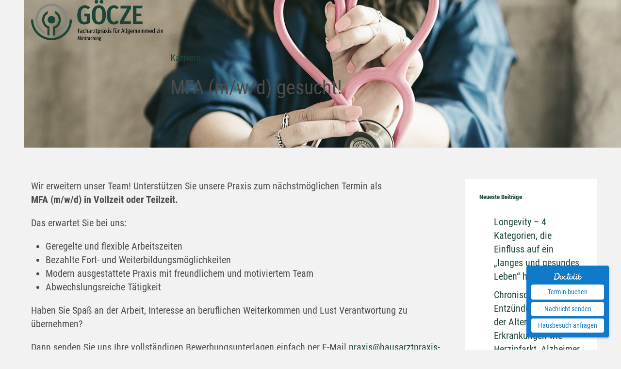

--- FILE ---
content_type: text/html; charset=UTF-8
request_url: https://www.hausarztpraxis-mintraching.de/mfa-m-w-d-gesucht/
body_size: 16235
content:
<!DOCTYPE html>
<html lang="de" class="wpex-classic-style">
<head>
<meta charset="UTF-8">
<link rel="profile" href="http://gmpg.org/xfn/11">
<meta name='robots' content='index, follow, max-image-preview:large, max-snippet:-1, max-video-preview:-1' />
<meta name="viewport" content="width=device-width, initial-scale=1">

	<!-- This site is optimized with the Yoast SEO plugin v26.7 - https://yoast.com/wordpress/plugins/seo/ -->
	<title>MFA (m/w/d) gesucht! | Praxis Dr. med. Ivan Göcze</title>
	<meta name="description" content="Dr. Göcze - Hausarztpraxis Mintraching." />
	<link rel="canonical" href="https://www.hausarztpraxis-mintraching.de/mfa-m-w-d-gesucht/" />
	<meta property="og:locale" content="de_DE" />
	<meta property="og:type" content="article" />
	<meta property="og:title" content="MFA (m/w/d) gesucht! | Praxis Dr. med. Ivan Göcze" />
	<meta property="og:description" content="Dr. Göcze - Hausarztpraxis Mintraching." />
	<meta property="og:url" content="https://www.hausarztpraxis-mintraching.de/mfa-m-w-d-gesucht/" />
	<meta property="og:site_name" content="Praxis Dr. med. Ivan Göcze" />
	<meta property="article:published_time" content="2025-07-03T06:51:42+00:00" />
	<meta property="article:modified_time" content="2025-07-03T06:51:43+00:00" />
	<meta property="og:image" content="https://www.hausarztpraxis-mintraching.de/wp-content/uploads/dr_med_ivan_goecze_ambient_009.jpg" />
	<meta property="og:image:width" content="1280" />
	<meta property="og:image:height" content="719" />
	<meta property="og:image:type" content="image/jpeg" />
	<meta name="author" content="art" />
	<meta name="twitter:card" content="summary_large_image" />
	<meta name="twitter:label1" content="Verfasst von" />
	<meta name="twitter:data1" content="art" />
	<meta name="twitter:label2" content="Geschätzte Lesezeit" />
	<meta name="twitter:data2" content="1 Minute" />
	<script type="application/ld+json" class="yoast-schema-graph">{"@context":"https://schema.org","@graph":[{"@type":"Article","@id":"https://www.hausarztpraxis-mintraching.de/mfa-m-w-d-gesucht/#article","isPartOf":{"@id":"https://www.hausarztpraxis-mintraching.de/mfa-m-w-d-gesucht/"},"author":{"name":"art","@id":"https://www.hausarztpraxis-mintraching.de/#/schema/person/8fff84e683c1f1698a852575f4b9fdec"},"headline":"MFA (m/w/d) gesucht!","datePublished":"2025-07-03T06:51:42+00:00","dateModified":"2025-07-03T06:51:43+00:00","mainEntityOfPage":{"@id":"https://www.hausarztpraxis-mintraching.de/mfa-m-w-d-gesucht/"},"wordCount":98,"publisher":{"@id":"https://www.hausarztpraxis-mintraching.de/#organization"},"image":{"@id":"https://www.hausarztpraxis-mintraching.de/mfa-m-w-d-gesucht/#primaryimage"},"thumbnailUrl":"https://www.hausarztpraxis-mintraching.de/wp-content/uploads/dr_med_ivan_goecze_ambient_009.jpg","articleSection":["Karriere"],"inLanguage":"de"},{"@type":"WebPage","@id":"https://www.hausarztpraxis-mintraching.de/mfa-m-w-d-gesucht/","url":"https://www.hausarztpraxis-mintraching.de/mfa-m-w-d-gesucht/","name":"MFA (m/w/d) gesucht! | Praxis Dr. med. Ivan Göcze","isPartOf":{"@id":"https://www.hausarztpraxis-mintraching.de/#website"},"primaryImageOfPage":{"@id":"https://www.hausarztpraxis-mintraching.de/mfa-m-w-d-gesucht/#primaryimage"},"image":{"@id":"https://www.hausarztpraxis-mintraching.de/mfa-m-w-d-gesucht/#primaryimage"},"thumbnailUrl":"https://www.hausarztpraxis-mintraching.de/wp-content/uploads/dr_med_ivan_goecze_ambient_009.jpg","datePublished":"2025-07-03T06:51:42+00:00","dateModified":"2025-07-03T06:51:43+00:00","description":"Dr. Göcze - Hausarztpraxis Mintraching.","breadcrumb":{"@id":"https://www.hausarztpraxis-mintraching.de/mfa-m-w-d-gesucht/#breadcrumb"},"inLanguage":"de","potentialAction":[{"@type":"ReadAction","target":["https://www.hausarztpraxis-mintraching.de/mfa-m-w-d-gesucht/"]}]},{"@type":"ImageObject","inLanguage":"de","@id":"https://www.hausarztpraxis-mintraching.de/mfa-m-w-d-gesucht/#primaryimage","url":"https://www.hausarztpraxis-mintraching.de/wp-content/uploads/dr_med_ivan_goecze_ambient_009.jpg","contentUrl":"https://www.hausarztpraxis-mintraching.de/wp-content/uploads/dr_med_ivan_goecze_ambient_009.jpg","width":1280,"height":719},{"@type":"BreadcrumbList","@id":"https://www.hausarztpraxis-mintraching.de/mfa-m-w-d-gesucht/#breadcrumb","itemListElement":[{"@type":"ListItem","position":1,"name":"Startseite","item":"https://www.hausarztpraxis-mintraching.de/"},{"@type":"ListItem","position":2,"name":"MFA (m/w/d) gesucht!"}]},{"@type":"WebSite","@id":"https://www.hausarztpraxis-mintraching.de/#website","url":"https://www.hausarztpraxis-mintraching.de/","name":"Praxis Dr. med. Ivan Göcze","description":"Facharztpraxis für Allgemeinmedizin in Mintraching","publisher":{"@id":"https://www.hausarztpraxis-mintraching.de/#organization"},"potentialAction":[{"@type":"SearchAction","target":{"@type":"EntryPoint","urlTemplate":"https://www.hausarztpraxis-mintraching.de/?s={search_term_string}"},"query-input":{"@type":"PropertyValueSpecification","valueRequired":true,"valueName":"search_term_string"}}],"inLanguage":"de"},{"@type":"Organization","@id":"https://www.hausarztpraxis-mintraching.de/#organization","name":"Dr. med. Ivan Göcze","url":"https://www.hausarztpraxis-mintraching.de/","logo":{"@type":"ImageObject","inLanguage":"de","@id":"https://www.hausarztpraxis-mintraching.de/#/schema/logo/image/","url":"https://www.hausarztpraxis-mintraching.de/wp-content/uploads/dr_med_ivan_goecze_logo_750.png","contentUrl":"https://www.hausarztpraxis-mintraching.de/wp-content/uploads/dr_med_ivan_goecze_logo_750.png","width":750,"height":233,"caption":"Dr. med. Ivan Göcze"},"image":{"@id":"https://www.hausarztpraxis-mintraching.de/#/schema/logo/image/"}},{"@type":"Person","@id":"https://www.hausarztpraxis-mintraching.de/#/schema/person/8fff84e683c1f1698a852575f4b9fdec","name":"art"}]}</script>
	<!-- / Yoast SEO plugin. -->


<link rel='dns-prefetch' href='//www.hausarztpraxis-mintraching.de' />
<link rel="alternate" title="oEmbed (JSON)" type="application/json+oembed" href="https://www.hausarztpraxis-mintraching.de/wp-json/oembed/1.0/embed?url=https%3A%2F%2Fwww.hausarztpraxis-mintraching.de%2Fmfa-m-w-d-gesucht%2F" />
<link rel="alternate" title="oEmbed (XML)" type="text/xml+oembed" href="https://www.hausarztpraxis-mintraching.de/wp-json/oembed/1.0/embed?url=https%3A%2F%2Fwww.hausarztpraxis-mintraching.de%2Fmfa-m-w-d-gesucht%2F&#038;format=xml" />
<style id='wp-img-auto-sizes-contain-inline-css'>
img:is([sizes=auto i],[sizes^="auto," i]){contain-intrinsic-size:3000px 1500px}
/*# sourceURL=wp-img-auto-sizes-contain-inline-css */
</style>
<link rel='stylesheet' id='js_composer_front-css' href='https://www.hausarztpraxis-mintraching.de/wp-content/plugins/js_composer/assets/css/js_composer.min.css?ver=8.7.2' media='all' />
<style id='wp-block-library-inline-css'>
:root{--wp-block-synced-color:#7a00df;--wp-block-synced-color--rgb:122,0,223;--wp-bound-block-color:var(--wp-block-synced-color);--wp-editor-canvas-background:#ddd;--wp-admin-theme-color:#007cba;--wp-admin-theme-color--rgb:0,124,186;--wp-admin-theme-color-darker-10:#006ba1;--wp-admin-theme-color-darker-10--rgb:0,107,160.5;--wp-admin-theme-color-darker-20:#005a87;--wp-admin-theme-color-darker-20--rgb:0,90,135;--wp-admin-border-width-focus:2px}@media (min-resolution:192dpi){:root{--wp-admin-border-width-focus:1.5px}}.wp-element-button{cursor:pointer}:root .has-very-light-gray-background-color{background-color:#eee}:root .has-very-dark-gray-background-color{background-color:#313131}:root .has-very-light-gray-color{color:#eee}:root .has-very-dark-gray-color{color:#313131}:root .has-vivid-green-cyan-to-vivid-cyan-blue-gradient-background{background:linear-gradient(135deg,#00d084,#0693e3)}:root .has-purple-crush-gradient-background{background:linear-gradient(135deg,#34e2e4,#4721fb 50%,#ab1dfe)}:root .has-hazy-dawn-gradient-background{background:linear-gradient(135deg,#faaca8,#dad0ec)}:root .has-subdued-olive-gradient-background{background:linear-gradient(135deg,#fafae1,#67a671)}:root .has-atomic-cream-gradient-background{background:linear-gradient(135deg,#fdd79a,#004a59)}:root .has-nightshade-gradient-background{background:linear-gradient(135deg,#330968,#31cdcf)}:root .has-midnight-gradient-background{background:linear-gradient(135deg,#020381,#2874fc)}:root{--wp--preset--font-size--normal:16px;--wp--preset--font-size--huge:42px}.has-regular-font-size{font-size:1em}.has-larger-font-size{font-size:2.625em}.has-normal-font-size{font-size:var(--wp--preset--font-size--normal)}.has-huge-font-size{font-size:var(--wp--preset--font-size--huge)}.has-text-align-center{text-align:center}.has-text-align-left{text-align:left}.has-text-align-right{text-align:right}.has-fit-text{white-space:nowrap!important}#end-resizable-editor-section{display:none}.aligncenter{clear:both}.items-justified-left{justify-content:flex-start}.items-justified-center{justify-content:center}.items-justified-right{justify-content:flex-end}.items-justified-space-between{justify-content:space-between}.screen-reader-text{border:0;clip-path:inset(50%);height:1px;margin:-1px;overflow:hidden;padding:0;position:absolute;width:1px;word-wrap:normal!important}.screen-reader-text:focus{background-color:#ddd;clip-path:none;color:#444;display:block;font-size:1em;height:auto;left:5px;line-height:normal;padding:15px 23px 14px;text-decoration:none;top:5px;width:auto;z-index:100000}html :where(.has-border-color){border-style:solid}html :where([style*=border-top-color]){border-top-style:solid}html :where([style*=border-right-color]){border-right-style:solid}html :where([style*=border-bottom-color]){border-bottom-style:solid}html :where([style*=border-left-color]){border-left-style:solid}html :where([style*=border-width]){border-style:solid}html :where([style*=border-top-width]){border-top-style:solid}html :where([style*=border-right-width]){border-right-style:solid}html :where([style*=border-bottom-width]){border-bottom-style:solid}html :where([style*=border-left-width]){border-left-style:solid}html :where(img[class*=wp-image-]){height:auto;max-width:100%}:where(figure){margin:0 0 1em}html :where(.is-position-sticky){--wp-admin--admin-bar--position-offset:var(--wp-admin--admin-bar--height,0px)}@media screen and (max-width:600px){html :where(.is-position-sticky){--wp-admin--admin-bar--position-offset:0px}}

/*# sourceURL=wp-block-library-inline-css */
</style><style id='wp-block-heading-inline-css'>
h1:where(.wp-block-heading).has-background,h2:where(.wp-block-heading).has-background,h3:where(.wp-block-heading).has-background,h4:where(.wp-block-heading).has-background,h5:where(.wp-block-heading).has-background,h6:where(.wp-block-heading).has-background{padding:1.25em 2.375em}h1.has-text-align-left[style*=writing-mode]:where([style*=vertical-lr]),h1.has-text-align-right[style*=writing-mode]:where([style*=vertical-rl]),h2.has-text-align-left[style*=writing-mode]:where([style*=vertical-lr]),h2.has-text-align-right[style*=writing-mode]:where([style*=vertical-rl]),h3.has-text-align-left[style*=writing-mode]:where([style*=vertical-lr]),h3.has-text-align-right[style*=writing-mode]:where([style*=vertical-rl]),h4.has-text-align-left[style*=writing-mode]:where([style*=vertical-lr]),h4.has-text-align-right[style*=writing-mode]:where([style*=vertical-rl]),h5.has-text-align-left[style*=writing-mode]:where([style*=vertical-lr]),h5.has-text-align-right[style*=writing-mode]:where([style*=vertical-rl]),h6.has-text-align-left[style*=writing-mode]:where([style*=vertical-lr]),h6.has-text-align-right[style*=writing-mode]:where([style*=vertical-rl]){rotate:180deg}
/*# sourceURL=https://www.hausarztpraxis-mintraching.de/wp-includes/blocks/heading/style.min.css */
</style>
<style id='wp-block-latest-posts-inline-css'>
.wp-block-latest-posts{box-sizing:border-box}.wp-block-latest-posts.alignleft{margin-right:2em}.wp-block-latest-posts.alignright{margin-left:2em}.wp-block-latest-posts.wp-block-latest-posts__list{list-style:none}.wp-block-latest-posts.wp-block-latest-posts__list li{clear:both;overflow-wrap:break-word}.wp-block-latest-posts.is-grid{display:flex;flex-wrap:wrap}.wp-block-latest-posts.is-grid li{margin:0 1.25em 1.25em 0;width:100%}@media (min-width:600px){.wp-block-latest-posts.columns-2 li{width:calc(50% - .625em)}.wp-block-latest-posts.columns-2 li:nth-child(2n){margin-right:0}.wp-block-latest-posts.columns-3 li{width:calc(33.33333% - .83333em)}.wp-block-latest-posts.columns-3 li:nth-child(3n){margin-right:0}.wp-block-latest-posts.columns-4 li{width:calc(25% - .9375em)}.wp-block-latest-posts.columns-4 li:nth-child(4n){margin-right:0}.wp-block-latest-posts.columns-5 li{width:calc(20% - 1em)}.wp-block-latest-posts.columns-5 li:nth-child(5n){margin-right:0}.wp-block-latest-posts.columns-6 li{width:calc(16.66667% - 1.04167em)}.wp-block-latest-posts.columns-6 li:nth-child(6n){margin-right:0}}:root :where(.wp-block-latest-posts.is-grid){padding:0}:root :where(.wp-block-latest-posts.wp-block-latest-posts__list){padding-left:0}.wp-block-latest-posts__post-author,.wp-block-latest-posts__post-date{display:block;font-size:.8125em}.wp-block-latest-posts__post-excerpt,.wp-block-latest-posts__post-full-content{margin-bottom:1em;margin-top:.5em}.wp-block-latest-posts__featured-image a{display:inline-block}.wp-block-latest-posts__featured-image img{height:auto;max-width:100%;width:auto}.wp-block-latest-posts__featured-image.alignleft{float:left;margin-right:1em}.wp-block-latest-posts__featured-image.alignright{float:right;margin-left:1em}.wp-block-latest-posts__featured-image.aligncenter{margin-bottom:1em;text-align:center}
/*# sourceURL=https://www.hausarztpraxis-mintraching.de/wp-includes/blocks/latest-posts/style.min.css */
</style>
<style id='wp-block-list-inline-css'>
ol,ul{box-sizing:border-box}:root :where(.wp-block-list.has-background){padding:1.25em 2.375em}
/*# sourceURL=https://www.hausarztpraxis-mintraching.de/wp-includes/blocks/list/style.min.css */
</style>
<style id='wp-block-paragraph-inline-css'>
.is-small-text{font-size:.875em}.is-regular-text{font-size:1em}.is-large-text{font-size:2.25em}.is-larger-text{font-size:3em}.has-drop-cap:not(:focus):first-letter{float:left;font-size:8.4em;font-style:normal;font-weight:100;line-height:.68;margin:.05em .1em 0 0;text-transform:uppercase}body.rtl .has-drop-cap:not(:focus):first-letter{float:none;margin-left:.1em}p.has-drop-cap.has-background{overflow:hidden}:root :where(p.has-background){padding:1.25em 2.375em}:where(p.has-text-color:not(.has-link-color)) a{color:inherit}p.has-text-align-left[style*="writing-mode:vertical-lr"],p.has-text-align-right[style*="writing-mode:vertical-rl"]{rotate:180deg}
/*# sourceURL=https://www.hausarztpraxis-mintraching.de/wp-includes/blocks/paragraph/style.min.css */
</style>
<style id='global-styles-inline-css'>
:root{--wp--preset--aspect-ratio--square: 1;--wp--preset--aspect-ratio--4-3: 4/3;--wp--preset--aspect-ratio--3-4: 3/4;--wp--preset--aspect-ratio--3-2: 3/2;--wp--preset--aspect-ratio--2-3: 2/3;--wp--preset--aspect-ratio--16-9: 16/9;--wp--preset--aspect-ratio--9-16: 9/16;--wp--preset--color--black: #000000;--wp--preset--color--cyan-bluish-gray: #abb8c3;--wp--preset--color--white: #ffffff;--wp--preset--color--pale-pink: #f78da7;--wp--preset--color--vivid-red: #cf2e2e;--wp--preset--color--luminous-vivid-orange: #ff6900;--wp--preset--color--luminous-vivid-amber: #fcb900;--wp--preset--color--light-green-cyan: #7bdcb5;--wp--preset--color--vivid-green-cyan: #00d084;--wp--preset--color--pale-cyan-blue: #8ed1fc;--wp--preset--color--vivid-cyan-blue: #0693e3;--wp--preset--color--vivid-purple: #9b51e0;--wp--preset--color--accent: var(--wpex-accent);--wp--preset--color--on-accent: var(--wpex-on-accent);--wp--preset--color--accent-alt: var(--wpex-accent-alt);--wp--preset--color--on-accent-alt: var(--wpex-on-accent-alt);--wp--preset--gradient--vivid-cyan-blue-to-vivid-purple: linear-gradient(135deg,rgb(6,147,227) 0%,rgb(155,81,224) 100%);--wp--preset--gradient--light-green-cyan-to-vivid-green-cyan: linear-gradient(135deg,rgb(122,220,180) 0%,rgb(0,208,130) 100%);--wp--preset--gradient--luminous-vivid-amber-to-luminous-vivid-orange: linear-gradient(135deg,rgb(252,185,0) 0%,rgb(255,105,0) 100%);--wp--preset--gradient--luminous-vivid-orange-to-vivid-red: linear-gradient(135deg,rgb(255,105,0) 0%,rgb(207,46,46) 100%);--wp--preset--gradient--very-light-gray-to-cyan-bluish-gray: linear-gradient(135deg,rgb(238,238,238) 0%,rgb(169,184,195) 100%);--wp--preset--gradient--cool-to-warm-spectrum: linear-gradient(135deg,rgb(74,234,220) 0%,rgb(151,120,209) 20%,rgb(207,42,186) 40%,rgb(238,44,130) 60%,rgb(251,105,98) 80%,rgb(254,248,76) 100%);--wp--preset--gradient--blush-light-purple: linear-gradient(135deg,rgb(255,206,236) 0%,rgb(152,150,240) 100%);--wp--preset--gradient--blush-bordeaux: linear-gradient(135deg,rgb(254,205,165) 0%,rgb(254,45,45) 50%,rgb(107,0,62) 100%);--wp--preset--gradient--luminous-dusk: linear-gradient(135deg,rgb(255,203,112) 0%,rgb(199,81,192) 50%,rgb(65,88,208) 100%);--wp--preset--gradient--pale-ocean: linear-gradient(135deg,rgb(255,245,203) 0%,rgb(182,227,212) 50%,rgb(51,167,181) 100%);--wp--preset--gradient--electric-grass: linear-gradient(135deg,rgb(202,248,128) 0%,rgb(113,206,126) 100%);--wp--preset--gradient--midnight: linear-gradient(135deg,rgb(2,3,129) 0%,rgb(40,116,252) 100%);--wp--preset--font-size--small: 13px;--wp--preset--font-size--medium: 20px;--wp--preset--font-size--large: 36px;--wp--preset--font-size--x-large: 42px;--wp--preset--font-family--system-sans-serif: -apple-system, BlinkMacSystemFont, 'Segoe UI', Roboto, Oxygen-Sans, Ubuntu, Cantarell, 'Helvetica Neue', sans-serif;--wp--preset--font-family--system-serif: Iowan Old Style, Apple Garamond, Baskerville, Times New Roman, Droid Serif, Times, Source Serif Pro, serif, Apple Color Emoji, Segoe UI Emoji, Segoe UI Symbol;--wp--preset--spacing--20: 0.44rem;--wp--preset--spacing--30: 0.67rem;--wp--preset--spacing--40: 1rem;--wp--preset--spacing--50: 1.5rem;--wp--preset--spacing--60: 2.25rem;--wp--preset--spacing--70: 3.38rem;--wp--preset--spacing--80: 5.06rem;--wp--preset--shadow--natural: 6px 6px 9px rgba(0, 0, 0, 0.2);--wp--preset--shadow--deep: 12px 12px 50px rgba(0, 0, 0, 0.4);--wp--preset--shadow--sharp: 6px 6px 0px rgba(0, 0, 0, 0.2);--wp--preset--shadow--outlined: 6px 6px 0px -3px rgb(255, 255, 255), 6px 6px rgb(0, 0, 0);--wp--preset--shadow--crisp: 6px 6px 0px rgb(0, 0, 0);}:root { --wp--style--global--content-size: 840px;--wp--style--global--wide-size: 1200px; }:where(body) { margin: 0; }.wp-site-blocks > .alignleft { float: left; margin-right: 2em; }.wp-site-blocks > .alignright { float: right; margin-left: 2em; }.wp-site-blocks > .aligncenter { justify-content: center; margin-left: auto; margin-right: auto; }:where(.wp-site-blocks) > * { margin-block-start: 24px; margin-block-end: 0; }:where(.wp-site-blocks) > :first-child { margin-block-start: 0; }:where(.wp-site-blocks) > :last-child { margin-block-end: 0; }:root { --wp--style--block-gap: 24px; }:root :where(.is-layout-flow) > :first-child{margin-block-start: 0;}:root :where(.is-layout-flow) > :last-child{margin-block-end: 0;}:root :where(.is-layout-flow) > *{margin-block-start: 24px;margin-block-end: 0;}:root :where(.is-layout-constrained) > :first-child{margin-block-start: 0;}:root :where(.is-layout-constrained) > :last-child{margin-block-end: 0;}:root :where(.is-layout-constrained) > *{margin-block-start: 24px;margin-block-end: 0;}:root :where(.is-layout-flex){gap: 24px;}:root :where(.is-layout-grid){gap: 24px;}.is-layout-flow > .alignleft{float: left;margin-inline-start: 0;margin-inline-end: 2em;}.is-layout-flow > .alignright{float: right;margin-inline-start: 2em;margin-inline-end: 0;}.is-layout-flow > .aligncenter{margin-left: auto !important;margin-right: auto !important;}.is-layout-constrained > .alignleft{float: left;margin-inline-start: 0;margin-inline-end: 2em;}.is-layout-constrained > .alignright{float: right;margin-inline-start: 2em;margin-inline-end: 0;}.is-layout-constrained > .aligncenter{margin-left: auto !important;margin-right: auto !important;}.is-layout-constrained > :where(:not(.alignleft):not(.alignright):not(.alignfull)){max-width: var(--wp--style--global--content-size);margin-left: auto !important;margin-right: auto !important;}.is-layout-constrained > .alignwide{max-width: var(--wp--style--global--wide-size);}body .is-layout-flex{display: flex;}.is-layout-flex{flex-wrap: wrap;align-items: center;}.is-layout-flex > :is(*, div){margin: 0;}body .is-layout-grid{display: grid;}.is-layout-grid > :is(*, div){margin: 0;}body{padding-top: 0px;padding-right: 0px;padding-bottom: 0px;padding-left: 0px;}a:where(:not(.wp-element-button)){text-decoration: underline;}:root :where(.wp-element-button, .wp-block-button__link){background-color: #32373c;border-width: 0;color: #fff;font-family: inherit;font-size: inherit;font-style: inherit;font-weight: inherit;letter-spacing: inherit;line-height: inherit;padding-top: calc(0.667em + 2px);padding-right: calc(1.333em + 2px);padding-bottom: calc(0.667em + 2px);padding-left: calc(1.333em + 2px);text-decoration: none;text-transform: inherit;}.has-black-color{color: var(--wp--preset--color--black) !important;}.has-cyan-bluish-gray-color{color: var(--wp--preset--color--cyan-bluish-gray) !important;}.has-white-color{color: var(--wp--preset--color--white) !important;}.has-pale-pink-color{color: var(--wp--preset--color--pale-pink) !important;}.has-vivid-red-color{color: var(--wp--preset--color--vivid-red) !important;}.has-luminous-vivid-orange-color{color: var(--wp--preset--color--luminous-vivid-orange) !important;}.has-luminous-vivid-amber-color{color: var(--wp--preset--color--luminous-vivid-amber) !important;}.has-light-green-cyan-color{color: var(--wp--preset--color--light-green-cyan) !important;}.has-vivid-green-cyan-color{color: var(--wp--preset--color--vivid-green-cyan) !important;}.has-pale-cyan-blue-color{color: var(--wp--preset--color--pale-cyan-blue) !important;}.has-vivid-cyan-blue-color{color: var(--wp--preset--color--vivid-cyan-blue) !important;}.has-vivid-purple-color{color: var(--wp--preset--color--vivid-purple) !important;}.has-accent-color{color: var(--wp--preset--color--accent) !important;}.has-on-accent-color{color: var(--wp--preset--color--on-accent) !important;}.has-accent-alt-color{color: var(--wp--preset--color--accent-alt) !important;}.has-on-accent-alt-color{color: var(--wp--preset--color--on-accent-alt) !important;}.has-black-background-color{background-color: var(--wp--preset--color--black) !important;}.has-cyan-bluish-gray-background-color{background-color: var(--wp--preset--color--cyan-bluish-gray) !important;}.has-white-background-color{background-color: var(--wp--preset--color--white) !important;}.has-pale-pink-background-color{background-color: var(--wp--preset--color--pale-pink) !important;}.has-vivid-red-background-color{background-color: var(--wp--preset--color--vivid-red) !important;}.has-luminous-vivid-orange-background-color{background-color: var(--wp--preset--color--luminous-vivid-orange) !important;}.has-luminous-vivid-amber-background-color{background-color: var(--wp--preset--color--luminous-vivid-amber) !important;}.has-light-green-cyan-background-color{background-color: var(--wp--preset--color--light-green-cyan) !important;}.has-vivid-green-cyan-background-color{background-color: var(--wp--preset--color--vivid-green-cyan) !important;}.has-pale-cyan-blue-background-color{background-color: var(--wp--preset--color--pale-cyan-blue) !important;}.has-vivid-cyan-blue-background-color{background-color: var(--wp--preset--color--vivid-cyan-blue) !important;}.has-vivid-purple-background-color{background-color: var(--wp--preset--color--vivid-purple) !important;}.has-accent-background-color{background-color: var(--wp--preset--color--accent) !important;}.has-on-accent-background-color{background-color: var(--wp--preset--color--on-accent) !important;}.has-accent-alt-background-color{background-color: var(--wp--preset--color--accent-alt) !important;}.has-on-accent-alt-background-color{background-color: var(--wp--preset--color--on-accent-alt) !important;}.has-black-border-color{border-color: var(--wp--preset--color--black) !important;}.has-cyan-bluish-gray-border-color{border-color: var(--wp--preset--color--cyan-bluish-gray) !important;}.has-white-border-color{border-color: var(--wp--preset--color--white) !important;}.has-pale-pink-border-color{border-color: var(--wp--preset--color--pale-pink) !important;}.has-vivid-red-border-color{border-color: var(--wp--preset--color--vivid-red) !important;}.has-luminous-vivid-orange-border-color{border-color: var(--wp--preset--color--luminous-vivid-orange) !important;}.has-luminous-vivid-amber-border-color{border-color: var(--wp--preset--color--luminous-vivid-amber) !important;}.has-light-green-cyan-border-color{border-color: var(--wp--preset--color--light-green-cyan) !important;}.has-vivid-green-cyan-border-color{border-color: var(--wp--preset--color--vivid-green-cyan) !important;}.has-pale-cyan-blue-border-color{border-color: var(--wp--preset--color--pale-cyan-blue) !important;}.has-vivid-cyan-blue-border-color{border-color: var(--wp--preset--color--vivid-cyan-blue) !important;}.has-vivid-purple-border-color{border-color: var(--wp--preset--color--vivid-purple) !important;}.has-accent-border-color{border-color: var(--wp--preset--color--accent) !important;}.has-on-accent-border-color{border-color: var(--wp--preset--color--on-accent) !important;}.has-accent-alt-border-color{border-color: var(--wp--preset--color--accent-alt) !important;}.has-on-accent-alt-border-color{border-color: var(--wp--preset--color--on-accent-alt) !important;}.has-vivid-cyan-blue-to-vivid-purple-gradient-background{background: var(--wp--preset--gradient--vivid-cyan-blue-to-vivid-purple) !important;}.has-light-green-cyan-to-vivid-green-cyan-gradient-background{background: var(--wp--preset--gradient--light-green-cyan-to-vivid-green-cyan) !important;}.has-luminous-vivid-amber-to-luminous-vivid-orange-gradient-background{background: var(--wp--preset--gradient--luminous-vivid-amber-to-luminous-vivid-orange) !important;}.has-luminous-vivid-orange-to-vivid-red-gradient-background{background: var(--wp--preset--gradient--luminous-vivid-orange-to-vivid-red) !important;}.has-very-light-gray-to-cyan-bluish-gray-gradient-background{background: var(--wp--preset--gradient--very-light-gray-to-cyan-bluish-gray) !important;}.has-cool-to-warm-spectrum-gradient-background{background: var(--wp--preset--gradient--cool-to-warm-spectrum) !important;}.has-blush-light-purple-gradient-background{background: var(--wp--preset--gradient--blush-light-purple) !important;}.has-blush-bordeaux-gradient-background{background: var(--wp--preset--gradient--blush-bordeaux) !important;}.has-luminous-dusk-gradient-background{background: var(--wp--preset--gradient--luminous-dusk) !important;}.has-pale-ocean-gradient-background{background: var(--wp--preset--gradient--pale-ocean) !important;}.has-electric-grass-gradient-background{background: var(--wp--preset--gradient--electric-grass) !important;}.has-midnight-gradient-background{background: var(--wp--preset--gradient--midnight) !important;}.has-small-font-size{font-size: var(--wp--preset--font-size--small) !important;}.has-medium-font-size{font-size: var(--wp--preset--font-size--medium) !important;}.has-large-font-size{font-size: var(--wp--preset--font-size--large) !important;}.has-x-large-font-size{font-size: var(--wp--preset--font-size--x-large) !important;}.has-system-sans-serif-font-family{font-family: var(--wp--preset--font-family--system-sans-serif) !important;}.has-system-serif-font-family{font-family: var(--wp--preset--font-family--system-serif) !important;}
/*# sourceURL=global-styles-inline-css */
</style>

<link rel='stylesheet' id='contact-form-7-css' href='https://www.hausarztpraxis-mintraching.de/wp-content/plugins/contact-form-7/includes/css/styles.css?ver=6.1.4' media='all' />
<link rel='stylesheet' id='parent-style-css' href='https://www.hausarztpraxis-mintraching.de/wp-content/themes/Total/style.css?ver=6.5' media='all' />
<link rel='stylesheet' id='wpex-style-css' href='https://www.hausarztpraxis-mintraching.de/wp-content/themes/Total/style.css?ver=6.5' media='all' />
<link rel='stylesheet' id='child-css-css' href='https://www.hausarztpraxis-mintraching.de/wp-content/themes/hausarztpraxis-goecze/style.css?ver=1.0' media='all' />
<link rel='stylesheet' id='wpex-mobile-menu-breakpoint-max-css' href='https://www.hausarztpraxis-mintraching.de/wp-content/themes/Total/assets/css/frontend/breakpoints/max.min.css?ver=6.5' media='only screen and (max-width:1220px)' />
<link rel='stylesheet' id='wpex-mobile-menu-breakpoint-min-css' href='https://www.hausarztpraxis-mintraching.de/wp-content/themes/Total/assets/css/frontend/breakpoints/min.min.css?ver=6.5' media='only screen and (min-width:1221px)' />
<link rel='stylesheet' id='vcex-shortcodes-css' href='https://www.hausarztpraxis-mintraching.de/wp-content/themes/Total/assets/css/frontend/vcex-shortcodes.min.css?ver=6.5' media='all' />
<link rel='stylesheet' id='wpex-wpbakery-css' href='https://www.hausarztpraxis-mintraching.de/wp-content/themes/Total/assets/css/frontend/wpbakery.min.css?ver=6.5' media='all' />
<script id="wpex-core-js-extra">
var wpex_theme_params = {"selectArrowIcon":"\u003Cspan class=\"wpex-select-arrow__icon wpex-icon--sm wpex-flex wpex-icon\" aria-hidden=\"true\"\u003E\u003Csvg viewBox=\"0 0 24 24\" xmlns=\"http://www.w3.org/2000/svg\"\u003E\u003Crect fill=\"none\" height=\"24\" width=\"24\"/\u003E\u003Cg transform=\"matrix(0, -1, 1, 0, -0.115, 23.885)\"\u003E\u003Cpolygon points=\"17.77,3.77 16,2 6,12 16,22 17.77,20.23 9.54,12\"/\u003E\u003C/g\u003E\u003C/svg\u003E\u003C/span\u003E","customSelects":".widget_categories form,.widget_archive select,.vcex-form-shortcode select","scrollToHash":"1","localScrollFindLinks":"1","localScrollHighlight":"1","localScrollUpdateHash":"1","scrollToHashTimeout":"500","localScrollTargets":"li.local-scroll a, a.local-scroll, .local-scroll-link, .local-scroll-link \u003E a,.sidr-class-local-scroll-link,li.sidr-class-local-scroll \u003E span \u003E a,li.sidr-class-local-scroll \u003E a","scrollToBehavior":"smooth"};
//# sourceURL=wpex-core-js-extra
</script>
<script src="https://www.hausarztpraxis-mintraching.de/wp-content/themes/Total/assets/js/frontend/core.min.js?ver=6.5" id="wpex-core-js" defer data-wp-strategy="defer"></script>
<script id="wpex-inline-js-after">
!function(){const e=document.querySelector("html"),t=()=>{const t=window.innerWidth-document.documentElement.clientWidth;t&&e.style.setProperty("--wpex-scrollbar-width",`${t}px`)};t(),window.addEventListener("resize",(()=>{t()}))}();
//# sourceURL=wpex-inline-js-after
</script>
<script id="wpex-sticky-header-js-extra">
var wpex_sticky_header_params = {"breakpoint":"1221","startPoint":"350","shrink":"1","shrinkOnMobile":"1","shrinkHeight":"65","shrink_speed":".3s","shrink_delay":"1"};
//# sourceURL=wpex-sticky-header-js-extra
</script>
<script src="https://www.hausarztpraxis-mintraching.de/wp-content/themes/Total/assets/js/frontend/sticky/header.min.js?ver=6.5" id="wpex-sticky-header-js" defer data-wp-strategy="defer"></script>
<script id="wpex-mobile-menu-toggle-js-extra">
var wpex_mobile_menu_toggle_params = {"breakpoint":"1220","i18n":{"openSubmenu":"Open submenu of %s","closeSubmenu":"Close submenu of %s"},"openSubmenuIcon":"\u003Cspan class=\"wpex-open-submenu__icon wpex-transition-transform wpex-duration-300 wpex-icon\" aria-hidden=\"true\"\u003E\u003Csvg xmlns=\"http://www.w3.org/2000/svg\" viewBox=\"0 0 448 512\"\u003E\u003Cpath d=\"M201.4 342.6c12.5 12.5 32.8 12.5 45.3 0l160-160c12.5-12.5 12.5-32.8 0-45.3s-32.8-12.5-45.3 0L224 274.7 86.6 137.4c-12.5-12.5-32.8-12.5-45.3 0s-12.5 32.8 0 45.3l160 160z\"/\u003E\u003C/svg\u003E\u003C/span\u003E"};
//# sourceURL=wpex-mobile-menu-toggle-js-extra
</script>
<script src="https://www.hausarztpraxis-mintraching.de/wp-content/themes/Total/assets/js/frontend/mobile-menu/toggle.min.js?ver=6.5" id="wpex-mobile-menu-toggle-js" defer data-wp-strategy="defer"></script>
<script></script><link rel="https://api.w.org/" href="https://www.hausarztpraxis-mintraching.de/wp-json/" /><link rel="alternate" title="JSON" type="application/json" href="https://www.hausarztpraxis-mintraching.de/wp-json/wp/v2/posts/627" /><link rel="apple-touch-icon" sizes="180x180" href="/apple-touch-icon.png">
<link rel="icon" type="image/png" sizes="32x32" href="/favicon-32x32.png">
<link rel="icon" type="image/png" sizes="16x16" href="/favicon-16x16.png">
<link rel="manifest" href="/site.webmanifest">
<link rel="mask-icon" href="/safari-pinned-tab.svg" color="#1c4538">
<meta name="msapplication-TileColor" content="#1c4538">
<meta name="theme-color" content="#ffffff"><noscript><style>body:not(.content-full-screen) .wpex-vc-row-stretched[data-vc-full-width-init="false"]{visibility:visible;}</style></noscript>		<style id="wp-custom-css">
			html{font-size:62.5%;}#wpex-carousel-1{min-height:295px;}/* roboto-condensed-300 - latin */@font-face{font-family:'Roboto Condensed';font-style:normal;font-weight:300;src:local(''),url('https://www.hausarztpraxis-mintraching.de/wp-content/fonts/roboto-condensed-v25-latin-300.woff2') format('woff2'),/* Chrome 26+,Opera 23+,Firefox 39+ */url('https://www.hausarztpraxis-mintraching.de/wp-content/fonts/roboto-condensed-v25-latin-300.woff') format('woff');/* Chrome 6+,Firefox 3.6+,IE 9+,Safari 5.1+ */}/* roboto-condensed-regular - latin */@font-face{font-family:'Roboto Condensed';font-style:normal;font-weight:400;src:local(''),url('https://www.hausarztpraxis-mintraching.de/wp-content/fonts/roboto-condensed-v25-latin-regular.woff2') format('woff2'),/* Chrome 26+,Opera 23+,Firefox 39+ */url('https://www.hausarztpraxis-mintraching.de/wp-content/fonts/roboto-condensed-v25-latin-regular.woff') format('woff');/* Chrome 6+,Firefox 3.6+,IE 9+,Safari 5.1+ */}/* roboto-condensed-700 - latin */@font-face{font-family:'Roboto Condensed';font-style:normal;font-weight:700;src:local(''),url('https://www.hausarztpraxis-mintraching.de/wp-content/fonts/roboto-condensed-v25-latin-700.woff2') format('woff2'),/* Chrome 26+,Opera 23+,Firefox 39+ */url('https://www.hausarztpraxis-mintraching.de/wp-content/fonts/roboto-condensed-v25-latin-700.woff') format('woff');/* Chrome 6+,Firefox 3.6+,IE 9+,Safari 5.1+ */}.postid-1026 li{margin-bottom:1.15em;}.praxisblog-grid .wpex-post-cards-entry{margin-bottom:30px !important;}.praxisblog-badge{display:inline;}.wp-block-latest-posts.wp-block-latest-posts__list li{margin-bottom:.5em;}.wpex-carousel .owl-dot{background:#ffffff5e;}.wpex-carousel .owl-dot.active{background:white;}.wpex-carousel .owl-dots{position:absolute;right:0;bottom:-10px;}.wpex-carousel-entry-excerpt h3{font-size:1em;font-weight:normal;color:white;line-height:inherit;}.vcex-blog-entry-excerpt h3{font-size:1em;font-weight:normal;color:inherit;line-height:inherit;}.cat-4 .entry-details{background:#1c4538 !important;color:white !important;}.cat-4 h2,.cat-4 a{color:white!important;}.entry-title a:hover{color:white!important;}.button{background-color:#f2f2f2!important;color:black;}.button:hover{background-color:#4b4b4b!important;}#cn-notice-text{font-size:1.2em;vertical-align:middle;}.footer-wrap .vc_column-inner >.wpb_wrapper{display:flex;justify-content:space-between;flex-wrap:wrap;align-content:flex-start;}.footer-col{margin:0;font-size:.9em;/*min-width:250px;*/margin-bottom:25px;}.footer-col a{color:#4b4b4b;}@media only screen and (max-width:980px){.footer-wrap .vc_column-inner >.wpb_wrapper{justify-content:flex-start;}.footer-col{padding-right:40px;}}@media only screen and (max-width:640px){.footer-wrap .vc_column-inner >.wpb_wrapper{display:block;text-align:center;}.footer-col{padding-right:0;}}		</style>
		<noscript><style> .wpb_animate_when_almost_visible { opacity: 1; }</style></noscript><style data-type="wpex-css" id="wpex-css">/*FOOTER BUILDER*/#footer-builder{background-color:#ffffff;}/*TYPOGRAPHY*/:root{--wpex-body-font-family:'Roboto Condensed',sans-serif;--wpex-body-font-size:2em;--wpex-body-color:#4b4b4b;--wpex-body-line-height:1.4;}:root{--wpex-heading-color:#1c4538;--wpex-heading-line-height:1.15;}.main-navigation-ul .sub-menu .link-inner{font-size:.9em;}h2,.wpex-h2{font-weight:500;font-size:2em;color:#4b4b4b;line-height:1.15;}/*CUSTOMIZER STYLING*/:root{--wpex-bg-color:#f2f2f2;--wpex-accent:#1c4538;--wpex-accent-alt:#1c4538;--wpex-site-header-shrink-start-height:85px;--wpex-site-header-shrink-end-height:45px;--wpex-vc-column-inner-margin-bottom:50px;}.site-boxed{--wpex-bg-color:#f2f2f2;}#site-scroll-top{min-width:45px;min-height:45px;border-radius:4px!important;margin-block-end:185px;background-color:#1c4538;color:#ffffff;}#site-scroll-top:hover{background-color:#4b4b4b;color:#ffffff;}:root,.site-boxed.wpex-responsive #wrap{--wpex-container-width:1280px;}#site-header{--wpex-site-header-bg-color:#ffffff;}#site-navigation-wrap{--wpex-hover-main-nav-link-color:#1c4538;--wpex-active-main-nav-link-color:#000000;}#mobile-menu,#mobile-icons-menu{--wpex-link-color:#1c4538;--wpex-hover-link-color:#1c4538;}.mobile-toggle-nav{color:#000000;--wpex-link-color:#000000;--wpex-hover-link-color:#b5131d;}@media only screen and (min-width:960px){#site-logo .logo-img{max-width:300px;}}@media only screen and (max-width:767px){#site-logo .logo-img{max-width:300px;}}@media only screen and (min-width:768px) and (max-width:959px){#site-logo .logo-img{max-width:300px;}}</style></head>

<body class="wp-singular post-template-default single single-post postid-627 single-format-standard wp-custom-logo wp-embed-responsive wp-theme-Total wp-child-theme-hausarztpraxis-goecze wpex-theme wpex-responsive full-width-main-layout no-composer wpex-live-site site-full-width content-full-width post-in-category-karriere sidebar-widget-icons hasnt-overlay-header page-header-disabled wpex-antialiased has-mobile-menu wpex-mobile-toggle-menu-icon_buttons wpex-no-js wpb-js-composer js-comp-ver-8.7.2 vc_responsive">

	
<a href="#content" class="skip-to-content">Skip to content</a>
<div style="position:fixed;bottom:25px;right:25px;display:block;text-align:center;background-color:#107ACA; color:#ffffff;font-size:14px;width:170px;border-radius:4px;padding:10px;z-index:999;opacity:1;box-shadow:1px 2px 4px rgba(0,0,0,0.2);line-height:1.4;"> <img style="display:inline-block;height:18px;margin-top:3px;margin-bottom:3px;vertical-align:middle;width:auto" src="https://www.doctolib.de/external_button/doctolib-white-transparent.png" alt="Doctolib"/> <a style="display:block;color:#107ACA;text-decoration:none;padding:6px;margin-top:5px;background:#fff;border-radius:4px;" href="https://www.doctolib.de/gemeinschaftspraxis/mintraching/praxis-dr-med-ivan-goecze" target="_blank" rel="noopener noreferrer" >Termin buchen</a><a style="display:block;color:#107ACA;text-decoration:none;padding:5px;margin-top:5px;background:#fff;border-radius:4px;" href="https://www.doctolib.de/gemeinschaftspraxis/mintraching/praxis-dr-med-ivan-goecze/patient-request/patient-authentication?messagingProfileId=eyJfcmFpbHMiOnsibWVzc2FnZSI6Ik5EQTJNell6TkRRPSIsImV4cCI6bnVsbCwicHVyIjoicGF0aWVudF9yZXF1ZXN0L3Byb2ZpbGUifX0--becdd92810fdb072487565e53abf5d9cf41b265bd2dee58da7b398bf6ecda09b&category=home_care" target="_blank" rel="noopener noreferrer" >Nachricht senden</a><a style="display:block;color:#107ACA;text-decoration:none;padding:5px;margin-top:5px;background:#fff;border-radius:4px;" href="https://www.doctolib.de/gemeinschaftspraxis/mintraching/praxis-dr-med-ivan-goecze/patient-request" target="_blank" rel="noopener noreferrer" >Hausbesuch anfragen</a></div>
	
	<span data-ls_id="#site_top" tabindex="-1"></span>
	<div id="outer-wrap" class="wpex-overflow-clip">
		
		
		
		<div id="wrap" class="wpex-clr">

			<div id="site-header-sticky-wrapper" class="wpex-sticky-header-holder not-sticky wpex-print-hidden">	<header id="site-header" class="header-one wpex-z-sticky wpex-dropdown-style-minimal-sq fixed-scroll has-sticky-dropshadow shrink-sticky-header anim-shrink-header on-shrink-adjust-height custom-bg dyn-styles wpex-print-hidden wpex-relative wpex-clr">
				<div id="site-header-inner" class="header-one-inner header-padding container wpex-relative wpex-h-100 wpex-py-30 wpex-clr">
<div id="site-logo" class="site-branding header-one-logo logo-padding wpex-flex wpex-items-center wpex-float-left wpex-h-100">
	<div id="site-logo-inner" ><a id="site-logo-link" href="https://www.hausarztpraxis-mintraching.de/" rel="home" class="main-logo"><img src="https://www.hausarztpraxis-mintraching.de/wp-content/uploads/dr_med_ivan_goecze_logo_500-1.png" alt="Praxis Dr. med. Ivan Göcze" class="logo-img wpex-h-auto wpex-max-w-100 wpex-align-middle logo-img--base" width="500" height="156" data-no-retina data-skip-lazy fetchpriority="high" srcset="https://www.hausarztpraxis-mintraching.de/wp-content/uploads/dr_med_ivan_goecze_logo_500-1.png 1x,https://www.hausarztpraxis-mintraching.de/wp-content/uploads/dr_med_ivan_goecze_logo_750.png 2x" data-nonsticky-logo><img src="https://www.hausarztpraxis-mintraching.de/wp-content/uploads/dr_med_ivan_goecze_logo_500.png" alt="Praxis Dr. med. Ivan Göcze" class="logo-img wpex-h-auto wpex-max-w-100 wpex-align-middle logo-img--sticky" width="500" height="446" data-no-retina data-skip-lazy data-sticky-logo></a></div>

</div>

<div id="site-navigation-wrap" class="navbar-style-one navbar-fixed-height navbar-allows-inner-bg navbar-fixed-line-height wpex-stretch-megamenus hide-at-mm-breakpoint wpex-clr wpex-print-hidden">
	<nav id="site-navigation" class="navigation main-navigation main-navigation-one wpex-clr" aria-label="Main menu"><ul id="menu-main_menu" class="main-navigation-ul dropdown-menu wpex-dropdown-menu wpex-dropdown-menu--onhover"><li id="menu-item-9" class="menu-item menu-item-type-custom menu-item-object-custom menu-item-9"><a href="/"><span class="link-inner">Home</span></a></li>
<li id="menu-item-228" class="menu-item menu-item-type-post_type menu-item-object-page menu-item-228"><a href="https://www.hausarztpraxis-mintraching.de/aktuelles/"><span class="link-inner">Aktuelles</span></a></li>
<li id="menu-item-937" class="menu-item menu-item-type-post_type menu-item-object-page menu-item-937"><a href="https://www.hausarztpraxis-mintraching.de/praxisblog/"><span class="link-inner">PraxisBlog</span></a></li>
<li id="menu-item-807" class="menu-item menu-item-type-post_type menu-item-object-page menu-item-807"><a href="https://www.hausarztpraxis-mintraching.de/team/"><span class="link-inner">Praxisteam</span></a></li>
<li id="menu-item-227" class="menu-item menu-item-type-post_type menu-item-object-page menu-item-has-children menu-item-227 dropdown"><a href="https://www.hausarztpraxis-mintraching.de/spezielle-leistungen/"><span class="link-inner">Spezielle Leistungen</span></a>
<ul class="sub-menu">
	<li id="menu-item-1058" class="local-scroll menu-item menu-item-type-custom menu-item-object-custom menu-item-1058"><a href="/spezielle-leistungen/#inbody-koerperzusammensetzungsanalyse"><span class="link-inner">InBody Körper­zusammen­setzungs­analyse</span></a></li>
	<li id="menu-item-340" class="local-scroll menu-item menu-item-type-custom menu-item-object-custom menu-item-340"><a href="/spezielle-leistungen/#reisemedizinische-beratung"><span class="link-inner">Reisemedizinische Beratung</span></a></li>
	<li id="menu-item-338" class="local-scroll menu-item menu-item-type-custom menu-item-object-custom menu-item-338"><a href="/spezielle-leistungen/#eigenbluttherapie"><span class="link-inner">Eigenbluttherapie</span></a></li>
	<li id="menu-item-337" class="local-scroll menu-item menu-item-type-custom menu-item-object-custom menu-item-337"><a href="/spezielle-leistungen/#infusionstherapie"><span class="link-inner">Infusionstherapie</span></a></li>
	<li id="menu-item-822" class="local-scroll menu-item menu-item-type-custom menu-item-object-custom menu-item-822"><a href="/spezielle-leistungen/#elektro-ultraschall"><span class="link-inner">Elektrotherapie &#038; Ultraschalltherapie</span></a></li>
	<li id="menu-item-292" class="local-scroll menu-item menu-item-type-custom menu-item-object-custom menu-item-292"><a href="/spezielle-leistungen/#analyse-des-vegetativen-nervensystems"><span class="link-inner">Analyse des vegetativen Nervensystems (VNS)</span></a></li>
	<li id="menu-item-291" class="local-scroll menu-item menu-item-type-custom menu-item-object-custom menu-item-291"><a href="/spezielle-leistungen/#triggerpunkt-akupunkturbehandlung"><span class="link-inner">Triggerpunkt-Akupunkturbehandlung (TriAS)</span></a></li>
	<li id="menu-item-544" class="local-scroll menu-item menu-item-type-custom menu-item-object-custom menu-item-544"><a href="/spezielle-leistungen/#theragun-perkussive-therapie"><span class="link-inner">Theragun perkussive Therapie</span></a></li>
</ul>
</li>
<li id="menu-item-226" class="menu-item menu-item-type-post_type menu-item-object-page menu-item-226"><a href="https://www.hausarztpraxis-mintraching.de/medizinische-leistungen/"><span class="link-inner">Medizinische Leistungen</span></a></li>
<li id="menu-item-224" class="menu-item menu-item-type-post_type menu-item-object-page menu-item-224"><a href="https://www.hausarztpraxis-mintraching.de/kontakt/"><span class="link-inner">Kontakt</span></a></li>
</ul></nav>
</div>


<div id="mobile-menu" class="wpex-mobile-menu-toggle show-at-mm-breakpoint wpex-flex wpex-items-center wpex-absolute wpex-top-50 -wpex-translate-y-50 wpex-right-0">
	<div class="wpex-inline-flex wpex-items-center"><a href="#" class="mobile-menu-toggle" role="button" aria-expanded="false"><span class="mobile-menu-toggle__icon wpex-flex"><span class="wpex-hamburger-icon wpex-hamburger-icon--inactive wpex-hamburger-icon--animate" aria-hidden="true"><span></span></span></span><span class="screen-reader-text" data-open-text>Open mobile menu</span><span class="screen-reader-text" data-open-text>Close mobile menu</span></a></div>
</div>

</div>
			</header>
</div>
			
			<main id="main" class="site-main wpex-clr">

				
<div id="content-wrap"  class="container wpex-clr">

	
	<div id="primary" class="content-area wpex-clr">

		
		<div id="content" class="site-content wpex-clr">

			
			<style>.vc_custom_1693813906322{padding-top: 25px !important;padding-bottom: 25px !important;background: #e5e5e5 url(https://www.hausarztpraxis-mintraching.de/wp-content/uploads/dr_med_ivan_goecze_header_001.jpg?id=652) !important;background-position: center !important;background-repeat: no-repeat !important;background-size: cover !important;}.vc_custom_1694676722601{padding-top: 0px !important;padding-right: 30px !important;padding-bottom: 0px !important;padding-left: 30px !important;background-color: #ffffff !important;}</style><div class="custom-singular-template entry wpex-clr"><div class="vc_section vc_custom_1693813906322 wpex-vc-full-width-section wpex-vc-full-width-section--centered wpex-relative wpex-vc_section-has-fill wpex-vc-reset-negative-margin wpex-has-overlay wpex-has-overlay--696a17350eb28" style="background-image:url(https://www.hausarztpraxis-mintraching.de/wp-content/uploads/dr_med_ivan_goecze_ambient_009.jpg)!important;"><div class="wpex-bg-overlay-wrap wpex-absolute wpex-inset-0 wpex-rounded-inherit"><style class="wpex-bg-overlay-css">.wpex-has-overlay--696a17350eb28 > .wpex-bg-overlay-wrap .wpex-bg-overlay{background-color:#ffffff;opacity:0.75;}</style><span class="wpex-bg-overlay color wpex-absolute wpex-inset-0 wpex-rounded-inherit wpex-duration-500 wpex-opacity-60 wpex-bg-black"></span></div><div class="vc_row wpb_row vc_row-fluid wpex-relative"><div class="wpb_column vc_column_container vc_col-sm-8"><div class="vc_column-inner"><div class="wpb_wrapper"><div class="vcex-spacing wpex-w-100 wpex-clear vc_column-inner"></div><style>.vcex-post-terms.vcex_696a17350fe2d :is(.vcex-post-terms__label,.vcex-post-terms__item){font-size:var(--wpex-text-2xl);}.vcex-post-terms.vcex_696a17350fe2d .vcex-post-terms__item{color:var(--wpex-accent);}</style><div class="vcex-post-terms vcex-module vcex_696a17350fe2d"><span class="vcex-post-terms__item vcex-post-terms__item--4">Karriere</span></div><div class="vcex-spacing wpex-w-100 wpex-clear" style="height:25px;"></div><h2 class="vcex-heading vcex-heading-plain vcex-module wpex-heading wpex-text-2xl wpex-h2"><span class="vcex-heading-inner wpex-inline-block">MFA (m/w/d) gesucht!</span></h2><div class="vcex-spacing wpex-w-100 wpex-clear" style="height:25px;"></div></div></div></div></div></div><div id="content" class="vc_section wpex-relative"><div class="vc_row wpb_row vc_row-fluid wpex-relative"><div class="wpb_column vc_column_container vc_col-sm-12"><div class="vc_column-inner"><div class="wpb_wrapper"></div></div></div></div><div class="vc_row wpb_row vc_row-fluid vc_column-gap-30 wpex-relative wpex-vc-has-custom-column-spacing wpex-vc-column-spacing-30"><div class="wpb_column vc_column_container vc_col-sm-9"><div class="vc_column-inner"><div class="wpb_wrapper">
<div class="vcex-post-content">
	
					<div class="vcex-post-content-c wpex-clr">
<p>Wir erweitern unser Team! Unterstützen Sie unsere Praxis zum nächstmöglichen Termin als<br><strong>MFA (m/w/d) in Vollzeit oder Teilzeit.</strong></p>



<span id="more-627"></span>



<p>Das erwartet Sie bei uns:</p>



<ul class="wp-block-list">
<li>Geregelte und flexible Arbeitszeiten</li>



<li>Bezahlte Fort- und Weiterbildungsmöglichkeiten</li>



<li>Modern ausgestattete Praxis mit freundlichem und motiviertem Team</li>



<li>Abwechslungsreiche Tätigkeit</li>
</ul>



<p>Haben Sie Spaß an der Arbeit, Interesse an beruflichen Weiterkommen und Lust Verantwortung zu übernehmen?</p>



<p>Dann senden Sie uns Ihre vollständigen Bewerbungsunterlagen einfach per E-Mail <a href="mailto:praxis@hausarztpraxis-mintraching.de">praxis@hausarztpraxis-mintraching.de</a> oder an</p>



<p>Hausarztpraxis Mintraching<br>Dr. med. Ivan Göcze<br>Stadlergasse 2a<br>93098 Mintraching</p>



<p>Wir freuen uns auf Ihre Bewerbung!</p>
</div>

							</div>
</div></div></div><div class="wpb_column vc_column_container vc_col-sm-3 wpex-vc_col-has-fill"><div class="vc_column-inner vc_custom_1694676722601"><div class="wpb_wrapper"><div  class="wpb_widgetised_column wpb_content_element hyphens">
		<div class="wpb_wrapper">
			
			<div id="block-2" class="sidebar-box widget widget_block wpex-mb-30 wpex-clr">
<h4 class="wp-block-heading">Neueste Beiträge</h4>
</div><div id="block-3" class="sidebar-box widget widget_block widget_recent_entries wpex-mb-30 wpex-clr"><ul class="wp-block-latest-posts__list wp-block-latest-posts"><li><a class="wp-block-latest-posts__post-title" href="https://www.hausarztpraxis-mintraching.de/longevity-4-kategorien-die-einfluss-auf-ein-langes-und-gesundes-leben-haben/">Longevity – 4 Kategorien, die Einfluss auf ein „langes und gesundes Leben“ haben</a></li>
<li><a class="wp-block-latest-posts__post-title" href="https://www.hausarztpraxis-mintraching.de/chronische-entzuendung-als-treiber-der-alterung-und-erkrankungen-wie-herzinfarkt-alzheimer-und-krebs-und-was-man-dagegen-tun-kann/">Chronische Entzündung als Treiber der Alterung und Erkrankungen wie Herzinfarkt, Alzheimer und Krebs – und was man dagegen tun kann…</a></li>
<li><a class="wp-block-latest-posts__post-title" href="https://www.hausarztpraxis-mintraching.de/sich-grossartig-fuehlen-oder-gewicht-abnehmen-was-ist-das-primaere-ziel/">Sich großartig fühlen oder Gewicht abnehmen – was ist das primäre Ziel?</a></li>
<li><a class="wp-block-latest-posts__post-title" href="https://www.hausarztpraxis-mintraching.de/mikronaehrstoffe-zusaetzlich-einnehmen-macht-es-sinn/">Mikronährstoffe zusätzlich einnehmen – macht es Sinn?</a></li>
<li><a class="wp-block-latest-posts__post-title" href="https://www.hausarztpraxis-mintraching.de/stresstoleranz-erhoehen-die-effekte-des-kalten-wassers/">Stresstoleranz erhöhen: Die Effekte des kalten Wassers</a></li>
</ul></div>
		</div>
	</div>
</div></div></div></div><div class="vc_row wpb_row vc_row-fluid wpex-relative"><div class="wpb_column vc_column_container vc_col-sm-12"><div class="vc_column-inner"><div class="wpb_wrapper"></div></div></div></div></div>
</div>
			
		</div>

		
	</div>

	
</div>


			
		</main>

		
		

	<footer id="footer-builder" class="footer-builder">
		<div class="footer-builder-content container entry wpex-clr">
			<style>.vc_custom_1584637229724{padding-top: 50px !important;}</style><div class="vc_row wpb_row vc_row-fluid footer-wrap vc_custom_1584637229724 wpex-relative no-bottom-margins"><div class="wpb_column vc_column_container vc_col-sm-12"><div class="vc_column-inner"><div class="wpb_wrapper">
	<div class="wpb_text_column wpb_content_element footer-col" >
		<div class="wpb_wrapper">
			<p><strong><span class="highlight-red">Anschrift</span></strong></p>
<p><strong>Dr. med. Ivan Göcze</strong></p>
<p>Stadlergasse 2 a<br />
93098 Mintraching</p>
<p>Fon: <a href="tel:+49 9406 2920">+49 (0) 9406 2920</a><br />
Fax: +49 (0) 9406 2773<br />
Mail: <a href="mailto:praxis@hausarztpraxis-mintraching.de">praxis@hausarztpraxis-mintraching.de</a></p>

		</div>
	</div>

	<div class="wpb_text_column wpb_content_element footer-col" >
		<div class="wpb_wrapper">
			<p><strong><span class="highlight-red">Sprechzeiten</span></strong></p>
<p><strong>Montag bis Freitag</strong><br />
8:00 – 12:00 Uhr</p>
<p><strong>Montag &amp; Donnerstag</strong><br />
16:00 – 18:30 Uhr</p>
<p><strong>Samstag, Sonntag</strong><br />
geschlossen</p>

		</div>
	</div>

	<div class="wpb_text_column wpb_content_element footer-col" >
		<div class="wpb_wrapper">
			<p><strong><span class="highlight-red">Die Praxis</span></strong></p>
<p><a href="/team">Das Praxisteam</a><br />
<a href="/aktuelles">Aktuelles</a><br />
<a href="/praxisblog">PraxisBlog</a><br />
<a href="/kontakt">Kontakt</a></p>

		</div>
	</div>

	<div class="wpb_text_column wpb_content_element footer-col" >
		<div class="wpb_wrapper">
			<p><strong><span class="highlight-red">Service</span></strong></p>
<p><a href="/spezielle-leistungen">Spezielle Leistungen</a><br />
<a href="/medizinische-leistungen/">Medizinische Leistungen</a></p>

		</div>
	</div>

	<div class="wpb_text_column wpb_content_element footer-col" >
		<div class="wpb_wrapper">
			<p><strong><span class="highlight-red">Rechtliches</span></strong></p>
<p><a href="/datenschutz">Datenschutz</a><br />
<a href="/impressum">Impressum</a></p>

		</div>
	</div>
</div></div></div></div><div class="vc_row wpb_row vc_row-fluid wpex-relative"><div class="wpb_column vc_column_container vc_col-sm-12"><div class="vc_column-inner"><div class="wpb_wrapper"><div class="vcex-module vcex-divider vcex-divider-solid vcex-divider-center wpex-mx-auto wpex-block wpex-h-0 wpex-border-b wpex-border-solid wpex-border-main" style="margin-block-end:25px;border-bottom-width:1px;border-color:#e8e8e8;"></div>
	<div style="font-size:.75em;" class="wpb_text_column wpb_content_element" >
		<div class="wpb_wrapper">
			<p>© <a href="/">Dr. med. Ivan Göcze</a> 2026 &#8211; All Rights Reserved.</p>

		</div>
	</div>
</div></div></div></div>
		</div>
	</footer>



	


	</div>

	
	
</div>


<div id="mobile-menu-alternative" class="wpex-hidden"><ul id="menu-main_menu-1" class="dropdown-menu"><li class="menu-item menu-item-type-custom menu-item-object-custom menu-item-9"><a href="/"><span class="link-inner">Home</span></a></li>
<li class="menu-item menu-item-type-post_type menu-item-object-page menu-item-228"><a href="https://www.hausarztpraxis-mintraching.de/aktuelles/"><span class="link-inner">Aktuelles</span></a></li>
<li class="menu-item menu-item-type-post_type menu-item-object-page menu-item-937"><a href="https://www.hausarztpraxis-mintraching.de/praxisblog/"><span class="link-inner">PraxisBlog</span></a></li>
<li class="menu-item menu-item-type-post_type menu-item-object-page menu-item-807"><a href="https://www.hausarztpraxis-mintraching.de/team/"><span class="link-inner">Praxisteam</span></a></li>
<li class="menu-item menu-item-type-post_type menu-item-object-page menu-item-has-children menu-item-227"><a href="https://www.hausarztpraxis-mintraching.de/spezielle-leistungen/"><span class="link-inner">Spezielle Leistungen</span></a>
<ul class="sub-menu">
	<li class="local-scroll menu-item menu-item-type-custom menu-item-object-custom menu-item-1058"><a href="/spezielle-leistungen/#inbody-koerperzusammensetzungsanalyse"><span class="link-inner">InBody Körper­zusammen­setzungs­analyse</span></a></li>
	<li class="local-scroll menu-item menu-item-type-custom menu-item-object-custom menu-item-340"><a href="/spezielle-leistungen/#reisemedizinische-beratung"><span class="link-inner">Reisemedizinische Beratung</span></a></li>
	<li class="local-scroll menu-item menu-item-type-custom menu-item-object-custom menu-item-338"><a href="/spezielle-leistungen/#eigenbluttherapie"><span class="link-inner">Eigenbluttherapie</span></a></li>
	<li class="local-scroll menu-item menu-item-type-custom menu-item-object-custom menu-item-337"><a href="/spezielle-leistungen/#infusionstherapie"><span class="link-inner">Infusionstherapie</span></a></li>
	<li class="local-scroll menu-item menu-item-type-custom menu-item-object-custom menu-item-822"><a href="/spezielle-leistungen/#elektro-ultraschall"><span class="link-inner">Elektrotherapie &#038; Ultraschalltherapie</span></a></li>
	<li class="local-scroll menu-item menu-item-type-custom menu-item-object-custom menu-item-292"><a href="/spezielle-leistungen/#analyse-des-vegetativen-nervensystems"><span class="link-inner">Analyse des vegetativen Nervensystems (VNS)</span></a></li>
	<li class="local-scroll menu-item menu-item-type-custom menu-item-object-custom menu-item-291"><a href="/spezielle-leistungen/#triggerpunkt-akupunkturbehandlung"><span class="link-inner">Triggerpunkt-Akupunkturbehandlung (TriAS)</span></a></li>
	<li class="local-scroll menu-item menu-item-type-custom menu-item-object-custom menu-item-544"><a href="/spezielle-leistungen/#theragun-perkussive-therapie"><span class="link-inner">Theragun perkussive Therapie</span></a></li>
</ul>
</li>
<li class="menu-item menu-item-type-post_type menu-item-object-page menu-item-226"><a href="https://www.hausarztpraxis-mintraching.de/medizinische-leistungen/"><span class="link-inner">Medizinische Leistungen</span></a></li>
<li class="menu-item menu-item-type-post_type menu-item-object-page menu-item-224"><a href="https://www.hausarztpraxis-mintraching.de/kontakt/"><span class="link-inner">Kontakt</span></a></li>
</ul></div>

<a href="#top" id="site-scroll-top" class="wpex-z-popover wpex-flex wpex-items-center wpex-justify-center wpex-fixed wpex-rounded-full wpex-text-center wpex-box-content wpex-transition-all wpex-duration-200 wpex-bottom-0 wpex-right-0 wpex-mr-25 wpex-mb-25 wpex-no-underline wpex-print-hidden wpex-surface-2 wpex-text-4 wpex-hover-bg-accent wpex-invisible wpex-opacity-0"><span class="wpex-flex wpex-icon" aria-hidden="true"><svg xmlns="http://www.w3.org/2000/svg" viewBox="0 0 512 512"><path d="M233.4 105.4c12.5-12.5 32.8-12.5 45.3 0l192 192c12.5 12.5 12.5 32.8 0 45.3s-32.8 12.5-45.3 0L256 173.3 86.6 342.6c-12.5 12.5-32.8 12.5-45.3 0s-12.5-32.8 0-45.3l192-192z"/></svg></span><span class="screen-reader-text">An den Anfang scrollen</span></a>


<nav class="mobile-toggle-nav wpex-mobile-menu mobile-toggle-nav--animate wpex-surface-1 wpex-hidden wpex-text-2 wpex-togglep-afterheader" aria-label="Mobile menu" data-wpex-insert-after="#site-header">
	<div class="mobile-toggle-nav-inner container">
				<ul class="mobile-toggle-nav-ul wpex-h-auto wpex-leading-inherit wpex-list-none wpex-my-0 wpex-mx-auto"></ul>
					</div>
</nav>

<script type="speculationrules">
{"prefetch":[{"source":"document","where":{"and":[{"href_matches":"/*"},{"not":{"href_matches":["/wp-*.php","/wp-admin/*","/wp-content/uploads/*","/wp-content/*","/wp-content/plugins/*","/wp-content/themes/hausarztpraxis-goecze/*","/wp-content/themes/Total/*","/*\\?(.+)"]}},{"not":{"selector_matches":"a[rel~=\"nofollow\"]"}},{"not":{"selector_matches":".no-prefetch, .no-prefetch a"}}]},"eagerness":"conservative"}]}
</script>
<script type="text/html" id="wpb-modifications"> window.wpbCustomElement = 1; </script><script src="https://www.hausarztpraxis-mintraching.de/wp-includes/js/dist/hooks.min.js?ver=dd5603f07f9220ed27f1" id="wp-hooks-js"></script>
<script src="https://www.hausarztpraxis-mintraching.de/wp-includes/js/dist/i18n.min.js?ver=c26c3dc7bed366793375" id="wp-i18n-js"></script>
<script id="wp-i18n-js-after">
wp.i18n.setLocaleData( { 'text direction\u0004ltr': [ 'ltr' ] } );
//# sourceURL=wp-i18n-js-after
</script>
<script src="https://www.hausarztpraxis-mintraching.de/wp-content/plugins/contact-form-7/includes/swv/js/index.js?ver=6.1.4" id="swv-js"></script>
<script id="contact-form-7-js-translations">
( function( domain, translations ) {
	var localeData = translations.locale_data[ domain ] || translations.locale_data.messages;
	localeData[""].domain = domain;
	wp.i18n.setLocaleData( localeData, domain );
} )( "contact-form-7", {"translation-revision-date":"2025-10-26 03:28:49+0000","generator":"GlotPress\/4.0.3","domain":"messages","locale_data":{"messages":{"":{"domain":"messages","plural-forms":"nplurals=2; plural=n != 1;","lang":"de"},"This contact form is placed in the wrong place.":["Dieses Kontaktformular wurde an der falschen Stelle platziert."],"Error:":["Fehler:"]}},"comment":{"reference":"includes\/js\/index.js"}} );
//# sourceURL=contact-form-7-js-translations
</script>
<script id="contact-form-7-js-before">
var wpcf7 = {
    "api": {
        "root": "https:\/\/www.hausarztpraxis-mintraching.de\/wp-json\/",
        "namespace": "contact-form-7\/v1"
    }
};
//# sourceURL=contact-form-7-js-before
</script>
<script src="https://www.hausarztpraxis-mintraching.de/wp-content/plugins/contact-form-7/includes/js/index.js?ver=6.1.4" id="contact-form-7-js"></script>
<script></script>
</body>
</html>


--- FILE ---
content_type: text/css
request_url: https://www.hausarztpraxis-mintraching.de/wp-content/themes/hausarztpraxis-goecze/style.css?ver=1.0
body_size: 2579
content:
/*
Theme Name: Hausarztpraxis Mintraching
Theme URI: https://www.hausarztpraxis-mintraching.de/
Description: Total Child Theme
Author: Renoarde
Template: Total
Version: 1.0.0
*/

.overlay-title-bottom-see-through {
    background: rgba(0,0,0,0);
}

.overlay-title-bottom, .overlay-title-bottom-see-through {
    color: #51aeff;
    font-size: .7em;
}


.ds-ol-latin {
  margin: 0 0 1.5em;
  padding: 0;
  counter-reset: item;
}

.ds-ol-latin > li {
  margin: 0;
  padding: 0 0 0 2em;
  /*text-indent: -2em;*/
  list-style-type: none;
  counter-increment: item;
	margin-bottom: 1em;
}

.ds-ol-latin > li:before {
  display: inline-block;
  width: 1em;
  padding-right: 0.5em;
  font-weight: bold;
  text-align: right;
  content: counter(item, lower-alpha) ")";
	margin-left: -1em;
}

ol, ul {
  overflow-wrap: inherit;
}

.ds h1 {
	padding-top: .65em;
}

.ds ul {
	padding-top: .65em;
}

.ds-source {
	padding-top: 2em;
	font-size: .65em;
}





.form_wrapper {
	display: flex;
	margin-top: -1em;
}

.form_2-col {
	width: 50%;
	padding: .25%;
	padding-top: 1em;
	margin: auto;
}

body .wpex-form-min .wpcf7-not-valid {
    border: none!important;
}


.copy-2-col {
    column-count: 2;
    column-gap: 50px;
}


.copy-block {
    padding: 30px 25px;
	border-top: 2px solid #1C4538;
}



.content-button {
    transition: all .35s;
    padding: 10px;
    text-transform: uppercase;
    border-bottom: 1px solid #1C4538;
    padding-left: 0;
}

.content-button:hover {
    background: #1C4538;
    color: white;
	text-decoration: none;
}




.highlight-red {
    color: #1C4538;
}


.wpex-carousel-entry-details {
    background: none;
    border: none;
    padding: 15px;
}


.hyphens {
	hyphens: auto;
}

.home-tile {
    font-size: .9em;
}

.dash::after {
    z-index: 999;
    content: "";
    display: block;
    position: absolute;
    height: 2px;
    width: 30px;
    background: #1C4538;
    bottom: 40px;
    left: 45px;
}


.dash-white::after {
    z-index: 999;
    content: "";
    display: block;
    position: absolute;
    height: 2px;
    width: 30px;
    background: white;
    bottom: 40px;
    left: 45px;
}

.dash-2-col::after {
    left: 30px;
    bottom: 30px;
}

.navbar-style-one .dropdown-menu>li.menu-item>a>span.link-inner {
    padding: 0 7px;
}

.navbar-style-one .dropdown-menu>li.menu-item>a {
    height: auto;
    line-height: 1;
    color: black;
}

.navbar-style-one {
    top: auto;
    bottom: 0;
	height: 55px;
}

.sticky-header-shrunk .navbar-style-one {
	height: 42px;
}

.current-menu-item > a span::after {
    content: "";
    display: block;
    height: 2px;
    width: 100%;
    background: #1C4538;
    margin-top: 5px;
}